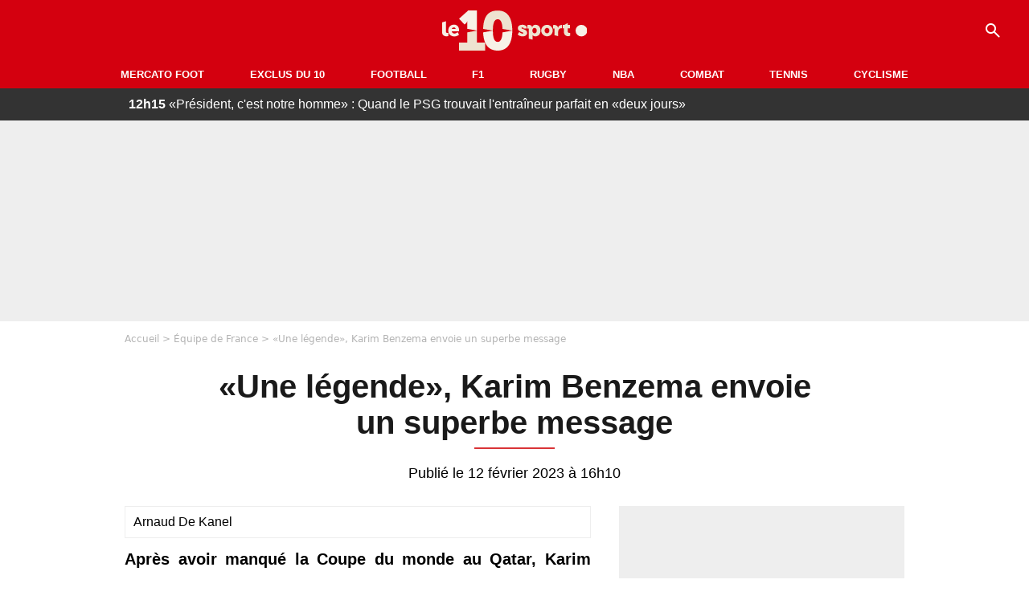

--- FILE ---
content_type: text/html; charset=UTF-8
request_url: https://le10sport.com/football/equipe-de-france/une-legende-karim-benzema-envoie-un-superbe-message-633167
body_size: 10531
content:
<!DOCTYPE html>
<html lang="fr-FR">
    <head>
        <meta charset="UTF-8">
        <meta name="viewport" content="width=device-width, initial-scale=1.0">

            <meta http-equiv="X-UA-Compatible" content="IE=edge">
    <title>«Une légende», Karim Benzema envoie un superbe message - Le10sport.com</title>
    <meta name="robots" content="index,follow,max-snippet:-1,max-image-preview:large,max-video-preview:-1">
                    <meta name="keywords" content="" />
    <meta name="Googlebot" content="noarchive" />
    <meta name="distribution" content="global" />
    <meta name="author" content="Le10Sport.com" />
    <meta name="country" content="France" />
    <meta name="geo.country" content="FR" />
    <meta name="description" content="Après avoir manqué la Coupe du monde au Qatar, Karim Benzema prenait la décision de mettre un terme à sa carrière internationale. Pour autant, il n&amp;#039;en oublie pas les légendes de la sélection tricolore. Grand fan du Brésilien Ronaldo, le dernier Ballon d&amp;#039;Or…">

    <meta property="og:description" content="Après avoir manqué la Coupe du monde au Qatar, Karim Benzema prenait la décision de mettre un terme à sa carrière internationale. Pour autant, il n&amp;#039;en oublie pas les légendes de la sélection tricolore. Grand fan du Brésilien Ronaldo, le dernier Ballon d&amp;#039;Or…" />
    <meta property="og:site_name" content="Le10Sport" />

    
    <meta property="og:type" content="article" />

    <meta name="twitter:card" content="summary_large_image" />

            <meta property="og:title" content="«Une légende», Karim Benzema envoie un superbe message" />
        <meta name="twitter:title" content="«Une légende», Karim Benzema envoie un superbe message" />
    
            <meta property="og:locale" content="fr_FR" />
    
    <meta property="og:image" content="https://le10static.com/img/cache/article/1200x675/0000/0022/221642.jpeg" />
            <meta property="og:url" content="https://le10sport.com/football/equipe-de-france/une-legende-karim-benzema-envoie-un-superbe-message-633167" />
    <meta name="twitter:site" content="@le10sport" />
    <meta name="twitter:description" content="Après avoir manqué la Coupe du monde au Qatar, Karim Benzema prenait la décision de mettre un terme à sa carrière internationale. Pour autant, il n&amp;#039;en oublie pas les légendes de la sélection tricolore. Grand fan du Brésilien Ronaldo, le dernier Ballon d&amp;#039;Or…" />
    <meta name="twitter:widgets:csp" content="on">
    
    <link rel="apple-touch-icon" sizes="180x180" href="/static/common/logo/apple-touch-icon.png">
    <link rel="manifest" href="/site.webmanifest">
    <link rel="mask-icon" href="/static/common/logo/safari-pinned-tab.svg" color="#D4000F">
    <meta name="msapplication-config" content="/logo/browserconfig.xml">
    <meta name="msapplication-TileColor" content="#00aba9">
    <meta name="theme-color" content="#ffffff">

                                
                                                                                    
        
    
    
    
    
                    <meta property="article:published_time" content="2023-02-12T16:10:00+01:00">
    
                    <meta property="article:modified_time" content="2023-02-12T16:10:00+01:00">
    
            <meta property="article:section" content="Football" />
    
                        <meta property="article:tag" content="Équipe de France" />
                    <meta property="article:tag" content="Équipe de France" />
            
            <link rel="icon" type="image/png" sizes="32x32" href="/static/common/logo/favicon-32x32.png">
    <link rel="icon" type="image/png" sizes="16x16" href="/static/common/logo/favicon-16x16.png">

                    <link rel="preload" href="https://le10static.com/img/cache/article/576x324/0000/0022/221642.jpeg" as="image" />
    
        <link rel="preload" href="/static/common/logo/logo_brand.svg" as="image" />


        
            <link rel="preload" href="/static/fr_FR/default-a35c350d81d2fd68bc23.css" as="style" />
    <link rel="stylesheet" href="/static/fr_FR/default-a35c350d81d2fd68bc23.css">

        
<script type="text/javascript">
(function(global) {
    var fontCss           = localStorage.getItem('esv_font_code');
    var distantFontHash   = localStorage.getItem('esv_font_url');
    var currentFontHash   = "\/static\/fr_FR\/fonts_standalone\u002D5f03b983ec1c912ded40.css";

    if (fontCss && distantFontHash && (distantFontHash === currentFontHash)) {
        var style           = document.createElement('style');
            style.type      = 'text/css';
            style.innerHTML = fontCss;

        document.head.appendChild(style);
    }
}(window));
</script>
    </head>

            
    <body class="base-body newsPage-universe article-route ">
            <div class="sub-body">

            

<header id="header-main" class="header-main js-header-main">
    <div class="header-top">
        <div class="header-top-left">
            <i id="header-main-menu-icon" class="header-main-menu-icon ui-icons">menu</i>
            <i id="header-main-close-icon" class="header-main-close-icon ui-icons">close2</i>
        </div>

                                <span class="js-b16 1F header-main-logo" aria-label="Accueil">
                <img
                    class="header-logo"
                    src="/static/common/logo/logo_brand.svg"
                    alt="Logo du 10sport"
                    width="180"
                    height="50"
                >
            </span>
                    
        <div class="header-top-right">
                        <div class="header-main-btn-holder">
                                    
                                                </div>
            
                                        <i id="header-main-search-icon" class="ui-icons header-main-search-icon">search</i>
                    </div>
    </div>

                        <nav id="header-nav-panel" class="header-bottom header-nav-unloaded" >
            
                
    <div class="header-main-dropdown-container ">
        <div class="header-main-category">
                            <span class="js-b16 45CBCBC0C22D1F1F48432A20C2C04FC1CB19424F4E1F444F4FCB414A48481F4E43C1424ACB4F1F header-main-nav-link ">Mercato Foot</span>
            
                    </div>

            </div>
            
                
    <div class="header-main-dropdown-container ">
        <div class="header-main-category">
                            <span class="js-b16 45CBCBC0C22D1F1F48432A20C2C04FC1CB19424F4E1F43C54248C31E4BC31E2A201F header-main-nav-link ">Exclus du 10</span>
            
                    </div>

            </div>
            
                
    <div class="header-main-dropdown-container ">
        <div class="header-main-category">
                            <span class="js-b16 45CBCBC0C22D1F1F48432A20C2C04FC1CB19424F4E1F444F4FCB414A48481F header-main-nav-link ">Football</span>
            
                    </div>

            </div>
            
                
    <div class="header-main-dropdown-container ">
        <div class="header-main-category">
                            <span class="js-b16 45CBCBC0C22D1F1F48432A20C2C04FC1CB19424F4E1F444FC14EC348432A1F header-main-nav-link ">F1</span>
            
                    </div>

            </div>
            
                
    <div class="header-main-dropdown-container ">
        <div class="header-main-category">
                            <span class="js-b16 45CBCBC0C22D1F1F48432A20C2C04FC1CB19424F4E1FC1C34C41C61F header-main-nav-link ">Rugby</span>
            
                    </div>

            </div>
            
                
    <div class="header-main-dropdown-container ">
        <div class="header-main-category">
                            <span class="js-b16 45CBCBC0C22D1F1F48432A20C2C04FC1CB19424F4E1F414AC24743CB1F49414A1F header-main-nav-link ">NBA</span>
            
                    </div>

            </div>
            
                
    <div class="header-main-dropdown-container ">
        <div class="header-main-category">
                            <span class="js-b16 45CBCBC0C22D1F1F48432A20C2C04FC1CB19424F4E1F424F4E414ACB1F header-main-nav-link ">Combat</span>
            
                    </div>

            </div>
            
                
    <div class="header-main-dropdown-container ">
        <div class="header-main-category">
                            <span class="js-b16 45CBCBC0C22D1F1F48432A20C2C04FC1CB19424F4E1FCB43494946C21F header-main-nav-link ">Tennis</span>
            
                    </div>

            </div>
            
                
    <div class="header-main-dropdown-container ">
        <div class="header-main-category">
                            <span class="js-b16 45CBCBC0C22D1F1F48432A20C2C04FC1CB19424F4E1F42C6424846C24E431F header-main-nav-link ">Cyclisme</span>
            
                    </div>

            </div>
</nav>
            
        <div id="header-main-search-container" class="header-main-search-container">
        <div id="header-main-search-canceled" class="header-main-search-canceled">Annuler</div>

        
<form method="post" action="/rechercher/" class="search-form js-search">
    <label for="search_bar" class="search-form-label" aria-label="Recherche"><i class="search-form-picto ui-icons">search</i></label>
    <input
        id="search_bar"
        name="q"
        type="text"
        class="search-form-input js-input-txt"
        placeholder="Recherche"
    />
    <button type="submit" class="search-form-submit js-submit-form" disabled aria-label="label.header.search.submit">
        ok
    </button>
</form></div>
    </header>

            
                
    <div class="tickertape" id="tickertape">
    <ol>
                <li>
            <a href="https://le10sport.com/football/mercato/president-cest-notre-homme-quand-le-psg-trouvait-lentraineur-parfait-en-deux-jours-773335">
            <strong>12h15</strong>
                «Président, c&#039;est notre homme» : Quand le PSG trouvait l&#039;entraîneur parfait en «deux jours»
            </a>
        </li>
                <li>
            <a href="https://le10sport.com/rugby/il-y-a-dautres-stars-bien-plus-mediatiques-que-moi-il-sefface-derriere-antoine-dupont-773340">
            <strong>12h10</strong>
                «Il y a d’autres stars bien plus médiatiques que moi» : Il s&#039;efface derrière Antoine Dupont
            </a>
        </li>
                <li>
            <a href="https://le10sport.com/football/mercato/accord-trouve-lom-boucle-le-transfert-dun-talent-prometteur-773345">
            <strong>12h00</strong>
                Accord trouvé : L’OM boucle le transfert d’un talent prometteur !
            </a>
        </li>
                <li>
            <a href="https://le10sport.com/football/ligue1/psg/inquiet-menace-confirmee-pour-un-joueur-du-psg-qui-perd-sa-place-773332">
            <strong>11h30</strong>
                «Inquiet», menace confirmée pour un joueur du PSG qui perd sa place ?
            </a>
        </li>
                <li>
            <a href="https://le10sport.com/football/ligue1/om/droit-au-but-mohamed-henni-rebaptise-la-devise-de-lom-apres-lelimination-en-ligue-des-champions-et-cest-tres-drole-773337">
            <strong>11h15</strong>
                «Droit au But», Mohamed Henni rebaptise la devise de l’OM après l’élimination en Ligue des champions (et c’est très drôle) 
            </a>
        </li>
            </ol>
</div>

                            



    


<div class="ad-placement ad-placement-header ad-placeholder">
                    
<div class="ad-logo"></div>    
    <div class="ad-container">
        
                    <div class="ad-item "
                id="jad-header-01"
                data-position="header"
                data-device="all"
                data-keywords="%5B%5D">
            </div>
            </div>
</div>

            
            <main class="main-content" id="main-content">
                            <div class="breadcrumb">
    <a class="item" href="/">Accueil</a><a class="item" href="/football/equipe-de-france/">Équipe de France</a><h1 class="item" role="heading" aria-level="1">«Une légende», Karim Benzema envoie un superbe message</h1></div>            
            
                                                
    
    
    
    <div class="title-page-container article-title"
            >
                <div class="title-page-text">
        «Une légende», Karim Benzema envoie un superbe message</div></div>


<time class="article-time-info" datetime="000000">
                    Publié le 12 février 2023 à 16h10
            </time>

    <div class="gd-2-cols">
                    <div class="left-col">
                    <article class="main-article" id="main-article">
        <div class="author-head author-head-newspage">
                
    
    <div class="author-info">
                    <div class="author-name">Arnaud De Kanel</div>
                    </div>

    </div>

        <p class="heading">Après avoir manqué la Coupe du monde au Qatar, Karim Benzema prenait la décision de mettre un terme à sa carrière internationale. Pour autant, il n&#039;en oublie pas les légendes de la sélection tricolore. Grand fan du Brésilien Ronaldo, le dernier Ballon d&#039;Or est également fan de Thierry Henry. Il lui a rendu un bel hommage. </p>

        <div class="media-wrapper">
            


        
<div class="player-container js-media-player player-main"  id="player-main">
                                                        
                    <div class="player-item"
        
                    data-playlist-id="x7g6br"
        
        
        
                    data-position="playertop"
        
                    data-smart-mute="1"
        
        data-player-id="x1j5dg"
    >
        <div class="player-anchor" >
                            <img class="player-thumbnail" src="https://le10static.com/img/cache/article/576x324/0000/0022/221642.jpeg" width="580" height="326" >
                    </div>
    </div>
                        
                </div>

        </div>

                                
                            <div  class="editor-text">
                                        <p><a href="https://le10sport.com/football/mercato/coup-de-theatre-tout-est-relance-pour-benzema-633020">Karim Benzema</a> et les <em>Bleus</em>, c'est terminé. L'histoire tourmentée entre les deux a touché à sa fin après le <strong>Mondial</strong> au Qatar. En dehors de l'<strong>équipe de France</strong>, <strong>Benzema</strong> connait une carrière exceptionnelle en club et il se sert de <strong>Ronaldo</strong> comme exemple, bien qu'il soit devenu lui aussi une icône du ballon rond. Et après <em>R9</em>, l'attaquant préféré de <em>KB9</em> est <strong>Thierry Henry</strong> !</p>
                </div>
            
            
                                                            

    

    


<div class="ad-placement ad-placement-atf mg-gap ad-only-mobile ad-placeholder">
                    
<div class="ad-logo"></div>    
    <div class="ad-container">
        
                    <div class="ad-item "
                id="jad-atf_mobile-01"
                data-position="rectangle_atf"
                data-device="mobile"
                data-keywords="%5B%5D">
            </div>
            </div>
</div>

            
            
                            <div class="editor-social">
                                                                        <blockquote class="twitter-tweet">  <p class="lead" dir="ltr" lang="fr">Coup de théâtre, tout est relancé pour Benzema? https://t.co/uBzbCj9Krv pic.twitter.com/bOiVMcKReq</p>  — le10sport (@le10sport) <a href="https://twitter.com/le10sport/status/1624550614230511617'ref_src=twsrc%5Etfw">February 11, 2023</a></blockquote>
                                                            </div>
            
                                            
                            <div  class="editor-text">
                                            <h2>«Thierry Henry c’est une légende»</h2>
                                        <p>De passage un court instant dans <em>Téléfoot</em> pour évoquer les attaquants, <strong>Karim Benzema</strong> a rendu un très bel hommage à <strong>Thierry Henry</strong>, son autre idole de jeunesse. « <em>Thierry Henry c’est une légende ! Même si moi j’ai grandi avec Ronaldo, après lui pour moi c’est Thierry Henry</em> », a-t-il lâché. </p>
                </div>
            
            
                                            
                            <div  class="editor-text">
                                            <h2>Henry avait encensé Benzema </h2>
                                        <p>En novembre dernier, c'est <strong>Thierry Henry</strong> qui couvrait de louanges l'attaquant du <strong>Real Madrid</strong>. « <em>Moi ce que j'aime bien avec Karim, ce que j'ai toujours aimé chez lui, c'est qu'il sait s'adapter aux situations, c'est-à-dire qu'un moment donné, on lui a dit "tu dois jouer pour les autres", il a joué pour les autres. Maintenant, on lui a dit, "le numéro 9 c'est toi, c'est toi le patron, tu dois tirer l'équipe vers le faut". C'est ce qu'il fait, c'est qu'il a fait et c'est ce qu'il a bien fait</em> », lâchait-il. Une belle passe d'armes entre les deux. </p>
                </div>
            
            
                        </article>

    
        <small class="text-muted">Articles liés</small>
    <ul class="article-links">
                    <li><a href="https://le10sport.com/football/equipe-de-france/il-volait-mbappe-lui-a-fait-craindre-le-pire-632997">«Il volait» : Mbappé lui a fait craindre le pire !</a></li>
                    <li><a href="https://le10sport.com/football/equipe-de-france/scandale-fff-incroyable-le-retour-de-le-graet-est-imminent-633043">Scandale FFF : Incroyable, le retour de Le Graët est imminent</a></li>
            </ul>

    
<ins
    class="taboola js-taboola"
    id="taboola-below-article-thumbnails"
    data-id="le10-ins-40"
    data-url="https://cdn.taboola.com/libtrc/le10sport/loader.js"
    data-mode="{&quot;mode&quot;:&quot;thumbnails-b&quot;,&quot;container&quot;:&quot;taboola-below-article-thumbnails&quot;,&quot;placement&quot;:&quot;Below Article Thumbnails&quot;,&quot;target_type&quot;:&quot;mix&quot;,&quot;article&quot;:&quot;auto&quot;}">
</ins>
            </div>
        
                                    <aside class="right-col">
                     


    
    

    
<div class="ad-placement ad-placement-atf mg-container ad-only-desk ad-placeholder ad-sticky">
                    
<div class="ad-logo"></div>    
    <div class="ad-container">
        
                    <div class="ad-item "
                id="jad-atf_desktop-01"
                data-position="rectangle_atf"
                data-device="desktop"
                data-keywords="%5B%5D">
            </div>
            </div>
</div>
 <div class="panel">
    <div class="panel-heading">Fil info</div>

    <ul class="list-group">
                <li class="js-headline-li list-group-item">
                        <a class="panel-item-link " href="https://le10sport.com/football/mercato/president-cest-notre-homme-quand-le-psg-trouvait-lentraineur-parfait-en-deux-jours-773335">
                <span class="text-primary">12h15</span>
                <span class="text-secondary">Mercato Football</span>
                <span class="text ellipsis">«Président, c&#039;est notre homme» : Quand le PSG trouvait l&#039;entraîneur parfait en «deux jours»</span>
            </a>
        </li>
                <li class="js-headline-li list-group-item">
                        <a class="panel-item-link " href="https://le10sport.com/rugby/il-y-a-dautres-stars-bien-plus-mediatiques-que-moi-il-sefface-derriere-antoine-dupont-773340">
                <span class="text-primary">12h10</span>
                <span class="text-secondary">Rugby</span>
                <span class="text ellipsis">«Il y a d’autres stars bien plus médiatiques que moi» : Il s&#039;efface derrière Antoine Dupont</span>
            </a>
        </li>
                <li class="js-headline-li list-group-item">
                        <a class="panel-item-link " href="https://le10sport.com/football/mercato/accord-trouve-lom-boucle-le-transfert-dun-talent-prometteur-773345">
                <span class="text-primary">12h00</span>
                <span class="text-secondary">Mercato Football</span>
                <span class="text ellipsis">Accord trouvé : L’OM boucle le transfert d’un talent prometteur !</span>
            </a>
        </li>
                <li class="js-headline-li list-group-item">
                        <a class="panel-item-link " href="https://le10sport.com/football/ligue1/psg/inquiet-menace-confirmee-pour-un-joueur-du-psg-qui-perd-sa-place-773332">
                <span class="text-primary">11h30</span>
                <span class="text-secondary">PSG</span>
                <span class="text ellipsis">«Inquiet», menace confirmée pour un joueur du PSG qui perd sa place ?</span>
            </a>
        </li>
                <li class="js-headline-li list-group-item">
                        <a class="panel-item-link " href="https://le10sport.com/football/ligue1/om/droit-au-but-mohamed-henni-rebaptise-la-devise-de-lom-apres-lelimination-en-ligue-des-champions-et-cest-tres-drole-773337">
                <span class="text-primary">11h15</span>
                <span class="text-secondary">OM</span>
                <span class="text ellipsis">«Droit au But», Mohamed Henni rebaptise la devise de l’OM après l’élimination en Ligue des champions (et c’est très drôle) </span>
            </a>
        </li>
            </ul>

    </div>

    
<div class="panel panel-default">
    <div class="panel-heading">
        Mercato Foot

                    
            </div>

    <ul class="list-group">
                <li class="list-group-item">
                        <span class="js-b16 [base64] panel-item-link ">
                                <span class="text ellipsis">«Président, c&#039;est notre homme» : Quand le PSG trouvait l&#039;entraîneur parfait en «deux jours»</span>
            </span>
        </li>
                <li class="list-group-item">
                        <span class="js-b16 [base64] panel-item-link ">
                                <span class="text ellipsis">Accord trouvé : L’OM boucle le transfert d’un talent prometteur !</span>
            </span>
        </li>
                <li class="list-group-item">
                        <a class="panel-item-link " href="https://le10sport.com/football/mercato/le-psg-donne-le-nom-de-sa-meilleure-recrue-son-nom-va-vous-surprendre-773333">
                                <span class="text ellipsis">Le PSG donne le nom de sa «meilleure recrue» : Son nom va vous surprendre </span>
            </a>
        </li>
                <li class="list-group-item">
                        <a class="panel-item-link " href="https://le10sport.com/football/mercato/lexigence-de-luis-enrique-pour-rester-au-psg-773322">
                                <span class="text ellipsis">L&#039;exigence de Luis Enrique pour rester au PSG !</span>
            </a>
        </li>
                <li class="list-group-item">
                        <a class="panel-item-link " href="https://le10sport.com/football/mercato/transfert-la-promesse-qui-le-fait-craquer-pour-signer-au-psg-773249">
                                <span class="text ellipsis">Transfert : La promesse qui le fait craquer pour signer au PSG </span>
            </a>
        </li>
                <li class="list-group-item">
                        <a class="panel-item-link " href="https://le10sport.com/football/mercato/luis-enrique-sest-jete-dessus-le-psg-recrute-un-enorme-talent-773280">
                                <span class="text ellipsis">«Luis Enrique s&#039;est jeté dessus» : Le PSG recrute «un énorme talent» </span>
            </a>
        </li>
            </ul>

        <div class="panel-footer">
        <span class="js-b16 1F444F4FCB414A48481F4E43C1424ACB4F1F footer-link">Mercato Foot</span>
    </div>
    </div>


 



    

    
<div class="ad-placement ad-placement-right-column-ad-2 mg-container ad-placeholder ad-sticky">
                    
<div class="ad-logo"></div>    
    <div class="ad-container">
        
                    <div class="ad-item "
                id="jad-mtf-01"
                data-position="rectangle_mtf"
                data-device="all"
                data-keywords="%5B%5D">
            </div>
            </div>
</div>
 <div class="panel panel-default">
    <div class="panel-heading top-read">
        Top Articles
        
    </div>
    <ul class="list-group">
                <li class="list-group-item">
                        <a class="panel-item-link " href="https://le10sport.com/football/equipe-de-france/succession-de-deschamps-cest-impossible-pour-moi-il-renonce-a-lequipe-de-france-772649">
                <span class="text-primary">Équipe de France</span>
                <span class="text ellipsis">Succession de Deschamps : «C&#039;est impossible pour moi», il renonce à l&#039;équipe de France !</span>
            </a>
        </li>
                <li class="list-group-item">
                        <a class="panel-item-link " href="https://le10sport.com/football/equipe-de-france/zidane-sur-un-cadre-des-bleus-je-ne-veux-plus-le-voir-772691">
                <span class="text-primary">Équipe de France</span>
                <span class="text ellipsis">Zidane sur un cadre des Bleus : «Je ne veux plus le voir»</span>
            </a>
        </li>
                <li class="list-group-item">
                        <a class="panel-item-link " href="https://le10sport.com/rugby/du-jamais-vu-au-xv-de-france-la-grande-annonce-dantoine-dupont-772815">
                <span class="text-primary">Rugby</span>
                <span class="text ellipsis">Du jamais vu au XV de France : La grande annonce d&#039;Antoine Dupont !</span>
            </a>
        </li>
                <li class="list-group-item">
                        <a class="panel-item-link " href="https://le10sport.com/rugby/xv-de-france/xv-de-france-antoine-dupont-pointe-du-doigt-un-gros-probleme-772768">
                <span class="text-primary">XV de France</span>
                <span class="text ellipsis">XV de France : Antoine Dupont pointe du doigt un gros problème</span>
            </a>
        </li>
                <li class="list-group-item">
                        <a class="panel-item-link " href="https://le10sport.com/football/laure-boulleau-folle-dun-joueur-de-lom-772923">
                <span class="text-primary">Football</span>
                <span class="text ellipsis">Laure Boulleau folle d&#039;un joueur de l&#039;OM ! </span>
            </a>
        </li>
                <li class="list-group-item">
                        <a class="panel-item-link " href="https://le10sport.com/football/ligue1/om/jadore-marseille-cest-signe-un-grand-nom-sannonce-a-lom-772785">
                <span class="text-primary">OM</span>
                <span class="text ellipsis">«J&#039;adore Marseille» : C&#039;est signé, un grand nom s&#039;annonce à l&#039;OM </span>
            </a>
        </li>
            </ul>
</div>

            <div class="panel panel-default" id="panel-survey">
        <div class="panel-heading survey">Sondage</div>

        <div class="panel-body">
            <p class="survey-title">Remontada Barça-PSG ou élimination de l’OM en 2026 : Quel est le plus grand fiasco ?</p>
            <div id="survey-result" class="survey-result survey-result-hidden">
                <div class="survey-result-item">
                                                                    <div class="name">La remontada du Barça face au PSG </div>
                        <div class="progress">
                            <div
                                class="progress-bar active"
                                role="progressbar"
                                aria-valuenow="55"
                                aria-valuemin="0"
                                aria-valuemax="100"
                                style="width: 55%;"
                            >
                                <div class="percent">55%</div>
                            </div>
                        </div>
                                                                    <div class="name">L&#039;élimination de l&#039;OM en 2026 </div>
                        <div class="progress">
                            <div
                                class="progress-bar active"
                                role="progressbar"
                                aria-valuenow="45"
                                aria-valuemin="0"
                                aria-valuemax="100"
                                style="width: 45%;"
                            >
                                <div class="percent">45%</div>
                            </div>
                        </div>
                                    </div>

                            </div>

                        <form id="survey" action="/sondage.php" method="post">
                <input type="hidden" name="pollId" value="4822">
                                    <div class="radio">
                        <label>
                            <input class="survey-item-radio" type="radio" name="answer" value="32586" required>
                            La remontada du Barça face au PSG 
                        </label>
                    </div>
                                    <div class="radio">
                        <label>
                            <input class="survey-item-radio" type="radio" name="answer" value="32585" required>
                            L&#039;élimination de l&#039;OM en 2026 
                        </label>
                    </div>
                                <div class="text-center">
                    <button class="btn btn-md btn-primary" type="submit" id="survey-submit">Voter</button>
                    <span class="btn-show-result" id="survey-show">Voir les résultats</span>
                </div>
            </form>
                    </div>
    </div>
    
    
<div class="panel panel-default">
    <div class="panel-heading">
        Formule1

                    
            </div>

    <ul class="list-group">
                <li class="list-group-item">
                        <a class="panel-item-link " href="https://le10sport.com/formule1/une-voiture-legendaire-de-michael-schumacher-vendu-pour-90eur-773326">
                                <span class="text ellipsis">Une voiture légendaire de Michael Schumacher vendue pour... 90€ !</span>
            </a>
        </li>
                <li class="list-group-item">
                        <a class="panel-item-link " href="https://le10sport.com/formule1/f1-michael-schumacher-son-histoire-damour-bientot-sur-netflix-773316">
                                <span class="text ellipsis">F1 - Michael Schumacher : Son histoire d’amour bientôt sur Netflix ! </span>
            </a>
        </li>
                <li class="list-group-item">
                        <a class="panel-item-link " href="https://le10sport.com/formule1/f1-lewis-hamilton-avec-sa-nouvelle-ferrari-cest-mieux-quen-773301">
                                <span class="text ellipsis">F1 : Lewis Hamilton avec sa nouvelle Ferrari, c’est «mieux» qu’en 2025 !   </span>
            </a>
        </li>
                <li class="list-group-item">
                        <a class="panel-item-link " href="https://le10sport.com/formule1/il-devrait-la-fermer-ce-comportement-en-f1-qui-fait-craquer-le-frere-de-michael-schumacher-773270">
                                <span class="text ellipsis">«Il devrait la fermer» : Ce comportement en F1 qui fait craquer le frère de Michael Schumacher</span>
            </a>
        </li>
                <li class="list-group-item">
                        <a class="panel-item-link " href="https://le10sport.com/formule1/f1-pierre-gasly-decouvre-sa-nouvelle-voiture-cest-different-773235">
                                <span class="text ellipsis">F1 : Pierre Gasly découvre sa nouvelle voiture, «c&#039;est différent...»</span>
            </a>
        </li>
                <li class="list-group-item">
                        <a class="panel-item-link " href="https://le10sport.com/formule1/f1-apres-avoir-rencontre-lewis-hamilton-elle-voit-sa-vie-changer-pendant-des-mois-773198">
                                <span class="text ellipsis">F1 : Après avoir rencontré Lewis Hamilton, elle voit sa vie changer pendant des mois ! </span>
            </a>
        </li>
            </ul>

        <div class="panel-footer">
        <span class="js-b16 1F444FC14EC348432A1F footer-link">News Formule1</span>
    </div>
    </div>


 



    

    
<div class="ad-placement ad-placement-right-column-ad-3 mg-container ad-placeholder ad-sticky">
                    
<div class="ad-logo"></div>    
    <div class="ad-container">
        
                    <div class="ad-item "
                id="jad-btf-01"
                data-position="rectangle_btf"
                data-device="all"
                data-keywords="%5B%5D">
            </div>
            </div>
</div>
 
                </aside>
                        </div>
            </main>

                            
    




    
                        
<footer class="footer-wrapper" id="footer-main">
    <div class="footer-brand-logo">
                    <img
                class="footer-brand-logo-img"
                src="/static/common/logo/logo_brand.svg"
                alt="Le10sport"
                width="180"
                height="50"
                
            >
            </div>

                            
        <div class="footer-info-container">
                <span class="js-b16 1FC243C1C44642431F424F49CB4A42CB footer-link">Contact</span>
        <span class="js-b16 1FC243C1C44642431F424CC3 footer-link">CGU</span>
        <span class="js-b16 1FC243C1C44642431F424CC4 footer-link">CGV</span>
        <span class="js-b16 1FC243C1C44642431F4E4349CB464F49C21E48434C4A4843C2 footer-link">Mentions légales</span>
        <span class="js-b16 1FC243C1C44642431FC0C14FCB4342CB464F491E4B4F49494343C2 footer-link">Politique de protection des données</span>
        <span class="js-b16 1FC0484A491E4BC31EC246CB431F footer-link">Plan du site</span>
        <span class="js-b16 1FC243C1C44642431FC04F4846CB46CAC3431E424F4F474643C2 footer-link">Cookies</span>
        <span class="js-b16 1FC243C1C44642431F4C43C143C11EC3CB46CA1945CB4E footer-link">Gérer Utiq</span>
        <a href="javascript:Didomi.notice.show()" class="footer-link">Préférences cookies</a>
            </div>
    
    <div class="footer-copyright-container">
        <div class="footer-webedia-logo">
                            <img
                    src="/static/common/logo/logo-webedia-white.svg"
                    alt="Logo Webedia"
                    width="200"
                    height="65"
                    loading="lazy"
                >
                    </div>
        <p class="footer-copyright">
            Copyright © 2008 - 2026 <br> Webedia - Le10sport.com est un site de la société 10 MEDIAS
        </p>
    </div>
</footer>


    
                            



    


<div class="ad-placement ad-placement-footer ad-placeholder">
                    
<div class="ad-logo"></div>    
    <div class="ad-container">
        
                    <div class="ad-item "
                id="jad-footer-01"
                data-position="footer"
                data-device="all"
                data-keywords="%5B%5D">
            </div>
            </div>
</div>

                






<div class="ad-placement ad-placement-interstitial">
    
    <div class="ad-container">
        
                    <div class="ad-item "
                id="jad-interstitial-01"
                data-position="interstitial"
                data-device="all"
                data-keywords="%5B%5D">
            </div>
            </div>
</div>

                






<div class="ad-placement ad-placement-pulse">
    
    <div class="ad-container">
        
                    <div class="ad-item "
                id="jad-pulse-01"
                data-position="pulse"
                data-device="all"
                data-keywords="%5B%5D">
            </div>
            </div>
</div>

            
                <div class="easyAdsBox">&nbsp;</div>
    <div id="mq-state" class="mq-state"></div>    <div id="overlay-layer" class="overlay-layer"></div>

                
            <script type="application/ld+json">
{
    "@context": "https://schema.org",
    "@type": "NewsArticle",
    "headline": "«Une légende», Karim Benzema envoie un superbe message",
    "mainEntityOfPage": {
        "@type": "WebPage",
        "@id": "https://le10sport.com/football/equipe-de-france/une-legende-karim-benzema-envoie-un-superbe-message-633167"
    },
    "datePublished": "2023-02-12T16:10:00+01:00",
    "dateModified": "2023-02-12T16:10:00+01:00",

        "image": {
        "@type": "ImageObject",
        "url": "https://le10static.com/img/master/0000/0022/221642.jpeg",
        "width": "1200",
        "height": "675"
    },
        "author": {
                "@type": "Person",
    "name" : "Arnaud De Kanel"
                },
    "publisher":
    {
            "@type": "Organization",
    "url": "https://le10sport.com/",
    "name": "le10sport",
    "description": "Retrouvez toute l&#039;actualité du sport en continu et en direct : Football, Mercato, F1, Tennis, NBA, Rugby et plus encore",
    "sameAs": [
        "https://twitter.com/le10sport",
        "https://www.facebook.com/le10sport"
    ],
    "logo": {
        "@type": "ImageObject",
        "url": "https://le10sport.com/static/common/logo/le10s-SEO-Red_Whiteback.png"
    }
    }
}
</script>
    
                                    <script type="text/javascript">
                    

window._GLOBALS = {"build":"0","locale":"fr_FR","website_name":"le10sport","jan_config":{"src":"https:\/\/cdn.lib.getjan.io\/library\/le10sport.js"},"jad_config":{"src":"https:\/\/cdn.lib.getjad.io\/library\/120157152\/LE10SPORT_FR_WEB","page":"\/120157152\/LE10SPORT_FR_WEB\/articles","keywords":{"site_route":"newsPage","main_category":"equipe-de-france","main_category_id":"5","secondary_categories":["equipe-de-france","football"],"secondary_categories_id":["5"],"content_id":"633167","content_title":"une-legende-karim-benzema-envoie-un-superbe-message","content_publication_date":"2023-02-12 16:10:00","content_modification_date":"2023-02-12 16:10:00","content_author":"arnaud-de-kanel","content_author_id":"105","referrer":"undefined","gam_ad_unit":"\/120157152\/LE10SPORT_FR_WEB\/divers","is_adblock":"1"},"article_inread_added_interval":3,"ad_logo_src":"\/static\/common\/logo\/le10sport_placeholder.png","ad_title":"La suite apr\u00e8s la publicit\u00e9","disableAds":false},"jad_cmp":{"name":"didomi","siteId":"e23a01f6-a508-4e71-8f50-c1a9cae7c0d0","noticeId":"2A83KQX3","paywall":{"clientId":"AVvF60FpOZcS6UoBe6sf8isBLYwzuLgMQCnNdE-FvpoW_OhR8P6zERqhyuIBGPOxqrTHKxv7QxsXnfck","planId":"P-7ST99211HS168832NMBQZW2I","tosUrl":"https:\/\/le10sport.com\/service\/cgv","touUrl":"https:\/\/le10sport.com\/service\/cgu","privacyUrl":"https:\/\/le10sport.com\/service\/politique-cookies"},"includeCmp":false},"routes":{"current":"article"},"ga":{"route":"article","language":"fr_FR","ad_unit":"articles","site_route":"newsPage","main_category":"equipe-de-france","main_category_id":"5","secondary_categories":["equipe-de-france","football"],"secondary_categories_id":["5"],"content_id":"633167","content_title":"une-legende-karim-benzema-envoie-un-superbe-message","content_publication_date":"2023-02-12 16:10:00","content_modification_date":"2023-02-12 16:10:00","content_author":"arnaud-de-kanel","content_author_id":"105","referrer":"undefined","is_amp":"","gam_ad_unit":"\/120157152\/LE10SPORT_FR_WEB\/articles","is_adblock":"1","type_page":"content","page_entity":"articles"},"gtm":{"id":"GTM-MTT3PBH"}}


var dataLayer = dataLayer || [{"route":"article","language":"fr_FR","ad_unit":"articles","site_route":"newsPage","main_category":"equipe-de-france","main_category_id":"5","secondary_categories":["equipe-de-france","football"],"secondary_categories_id":["5"],"content_id":"633167","content_title":"une-legende-karim-benzema-envoie-un-superbe-message","content_publication_date":"2023-02-12 16:10:00","content_modification_date":"2023-02-12 16:10:00","content_author":"arnaud-de-kanel","content_author_id":"105","referrer":"undefined","is_amp":"","gam_ad_unit":"\/120157152\/LE10SPORT_FR_WEB\/divers","is_adblock":"1","type_page":"content","page_entity":"articles"}];

window.jad = window.jad || {};
jad.cmd = jad.cmd || [];

window.jan = window.jan || {};
jan.cmd = jan.cmd || [];
jancmd = function(){jan.cmd.push(arguments);};
                </script>

                <script src="/static/common/base-23f8b23592c389614a0d.js" defer></script><script src="/static/common/default-0da3b1feaaa0ff294ff9.js" defer></script>
            

    
    
    <script>
    window.nativePlacementsTrackingData = []
</script>


        
<script type="text/javascript">
    window._nli=window._nli||[],window._nli.push(["brand", "BNLI-1526"]),function(){var n,e,i=window._nli||(window._nli=[]);i.loaded||((n=document.createElement("script")).defer=!0,n.src="https://l.le10sport.com/sdk.js",(e=document.getElementsByTagName("script")[0]).parentNode.insertBefore(n,e),i.loaded=!0)}();
</script>

                            
    <!-- DIDOMI GLOBALS -->
    <script type="text/javascript">
        window.didomiOnReady = window.didomiOnReady || [];
        window.didomiEventListeners = window.didomiEventListeners || [];
    </script>

                
                    
                    <!-- DIDOMI CMP SCRIPT BY NOTICE ID -->
            <script type="text/javascript">window.gdprAppliesGlobally=true;(function(){function a(e){if(!window.frames[e]){if(document.body&&document.body.firstChild){var t=document.body;var n=document.createElement("iframe");n.style.display="none";n.name=e;n.title=e;t.insertBefore(n,t.firstChild)}
            else{setTimeout(function(){a(e)},5)}}}function e(n,r,o,c,s){function e(e,t,n,a){if(typeof n!=="function"){return}if(!window[r]){window[r]=[]}var i=false;if(s){i=s(e,t,n)}if(!i){window[r].push({command:e,parameter:t,callback:n,version:a})}}e.stub=true;function t(a){if(!window[n]||window[n].stub!==true){return}if(!a.data){return}
            var i=typeof a.data==="string";var e;try{e=i?JSON.parse(a.data):a.data}catch(t){return}if(e[o]){var r=e[o];window[n](r.command,r.parameter,function(e,t){var n={};n[c]={returnValue:e,success:t,callId:r.callId};a.source.postMessage(i?JSON.stringify(n):n,"*")},r.version)}}
            if(typeof window[n]!=="function"){window[n]=e;if(window.addEventListener){window.addEventListener("message",t,false)}else{window.attachEvent("onmessage",t)}}}e("__tcfapi","__tcfapiBuffer","__tcfapiCall","__tcfapiReturn");a("__tcfapiLocator");(function(e){
            var t=document.createElement("script");t.id="spcloader";t.type="text/javascript";t.async=true;t.src="https://sdk.privacy-center.org/"+e+"/loader.js?target_type=notice&target=2A83KQX3";t.charset="utf-8";var n=document.getElementsByTagName("script")[0];n.parentNode.insertBefore(t,n)})('e23a01f6-a508-4e71-8f50-c1a9cae7c0d0')})();</script>
                        
                    </div>
        <script defer src="https://static.cloudflareinsights.com/beacon.min.js/vcd15cbe7772f49c399c6a5babf22c1241717689176015" integrity="sha512-ZpsOmlRQV6y907TI0dKBHq9Md29nnaEIPlkf84rnaERnq6zvWvPUqr2ft8M1aS28oN72PdrCzSjY4U6VaAw1EQ==" data-cf-beacon='{"version":"2024.11.0","token":"0f27c1c38629431a9fa66f9dd7a0eaff","server_timing":{"name":{"cfCacheStatus":true,"cfEdge":true,"cfExtPri":true,"cfL4":true,"cfOrigin":true,"cfSpeedBrain":true},"location_startswith":null}}' crossorigin="anonymous"></script>
</body>
</html>
